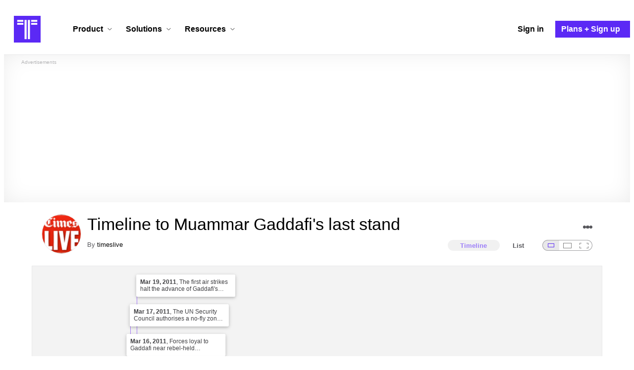

--- FILE ---
content_type: text/html; charset=utf-8
request_url: https://www.google.com/recaptcha/api2/aframe
body_size: 268
content:
<!DOCTYPE HTML><html><head><meta http-equiv="content-type" content="text/html; charset=UTF-8"></head><body><script nonce="iUR8NnUzLb7nVQU0Q_nBVw">/** Anti-fraud and anti-abuse applications only. See google.com/recaptcha */ try{var clients={'sodar':'https://pagead2.googlesyndication.com/pagead/sodar?'};window.addEventListener("message",function(a){try{if(a.source===window.parent){var b=JSON.parse(a.data);var c=clients[b['id']];if(c){var d=document.createElement('img');d.src=c+b['params']+'&rc='+(localStorage.getItem("rc::a")?sessionStorage.getItem("rc::b"):"");window.document.body.appendChild(d);sessionStorage.setItem("rc::e",parseInt(sessionStorage.getItem("rc::e")||0)+1);localStorage.setItem("rc::h",'1768672711450');}}}catch(b){}});window.parent.postMessage("_grecaptcha_ready", "*");}catch(b){}</script></body></html>